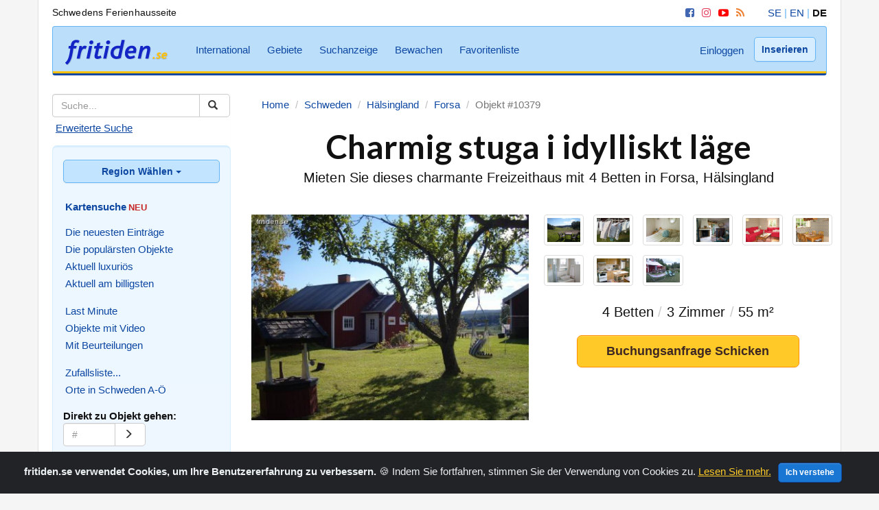

--- FILE ---
content_type: text/html
request_url: https://www.fritiden.se/de/objekt-vermietung/10379/
body_size: 7790
content:
<!DOCTYPE html>
<html lang="de">
	<head>
<!-- Google Tag Manager -->
<script>(function(w,d,s,l,i){w[l]=w[l]||[];w[l].push({'gtm.start':
new Date().getTime(),event:'gtm.js'});var f=d.getElementsByTagName(s)[0],
j=d.createElement(s),dl=l!='dataLayer'?'&l='+l:'';j.async=true;j.src=
'https://www.googletagmanager.com/gtm.js?id='+i+dl;f.parentNode.insertBefore(j,f);
})(window,document,'script','dataLayer','GTM-PSPJ9GG');</script>
<!-- End Google Tag Manager -->
        <meta charset="utf-8">
        <meta http-equiv="X-UA-Compatible" content="IE=edge">
        <meta name="viewport" content="width=device-width, initial-scale=1, user-scalable=yes">
        <link rel="icon" href="/pictures/favicon.ico">
        <link href="https://maxcdn.bootstrapcdn.com/bootstrap/3.3.7/css/bootstrap.min.css" rel="stylesheet">
        <link href="https://fonts.googleapis.com/css?family=Lato:700" rel="stylesheet">
        <link href="/css/font-awesome.min.css" rel="stylesheet">
        <link href="/css/style.css" rel="stylesheet">
        <!-- HTML5 shim and Respond.js for IE8 support of HTML5 elements and media queries -->
        <!--[if lt IE 9]>
        <script src="https://oss.maxcdn.com/html5shiv/3.7.2/html5shiv.min.js"></script>
        <script src="https://oss.maxcdn.com/respond/1.4.2/respond.min.js"></script>
        <![endif]-->		<link rel="stylesheet" href="/css/blueimp-gallery.min.css">
		<meta name="robots" CONTENT="noindex">		<meta name="description" content="Mieten Sie dieses charmante Freizeithaus mit 4 Betten in Forsa, Hälsingland (#10379). Trogsta Lustgård ligger vid en mycket vacker dalgång i det..." />
		<title>Charmig stuga i idylliskt läge - Mieten #10379 auf fritiden.se</title>
		<link rel="image_src" href="https://www.fritiden.se/helper/resize.php?id=10379&image=pic0.jpg&style=hugeprop" />
		<meta property="fb:app_id" content="311966814015"/>
		<meta property="og:type" content="article" />
		<meta property="og:url" content="https://www.fritiden.se/de/objekt-vermietung/10379/" />
		<meta property="og:title" content="Charmig stuga i idylliskt läge" />
		<meta property="og:description" content="Mieten Sie dieses charmante Freizeithaus mit 4 Betten in Forsa, Hälsingland. Trogsta Lustgård ligger vid en mycket vacker dalgång i det..." />
		<meta property="og:site_name" content="fritiden.se" />
		<meta property="og:image" content="https://www.fritiden.se/helper/resize.php?id=10379&image=pic0.jpg&style=hugeprop" />
		<script type="text/javascript" src="/script/overlib/overlib.js"><!-- overLIB (c) Erik Bosrup --></script>
		<link rel="stylesheet" href="/leaflet/leaflet.css" />
		<script src="/leaflet/leaflet.js"></script>
		<style>
		#map {
			height: 300px;
			width: 100%;
		}
		</style>
	</head>
	<body>
<!-- Google Tag Manager (noscript) -->
<noscript><iframe src="https://www.googletagmanager.com/ns.html?id=GTM-PSPJ9GG"
height="0" width="0" style="display:none;visibility:hidden"></iframe></noscript>
<!-- End Google Tag Manager (noscript) -->
		<div class="sampleClass"></div>
		<div id="overDiv" style="position:absolute; visibility:hidden; z-index:1000;"></div>
		<div id="blueimp-gallery" class="blueimp-gallery blueimp-gallery-controls" aria-label="image gallery" aria-modal="true" role="dialog"><div class="slides" aria-live="polite"></div><h3 class="title"></h3><a class="prev" aria-controls="blueimp-gallery" aria-label="previous slide" aria-keyshortcuts="ArrowLeft"></a><a class="next" aria-controls="blueimp-gallery" aria-label="next slide" aria-keyshortcuts="ArrowRight"></a><a class="close" aria-controls="blueimp-gallery" aria-label="close" aria-keyshortcuts="Escape"></a><a class="play-pause" aria-controls="blueimp-gallery" aria-label="play slideshow" aria-keyshortcuts="Space" aria-pressed="false" role="button"></a><ol class="indicator"></ol></div>
		<div class="container bg-white center">
			<div class="row">
				<div class="col-md-6 desktop toptop">
					<p>Schwedens Ferienhausseite</p>
				</div>
				<div class="col-md-6 text-right desktop toptop">
					<div class="menu-10-holder inline-div">
						<div class="menu-10">
							<a href="https://www.facebook.com/fritiden/" target="_blank" aria-label="Facebook"><i class="fa fa-facebook-square social iconfb" aria-hidden="true"></i></a>
							<a href="https://www.instagram.com/fritiden.se/" target="_blank" aria-label="Instagram"><i class="fa fa-instagram social iconig" aria-hidden="true"></i></a>
							<a href="https://www.youtube.com/fritidense/" target="_blank" aria-label="YouTube"><i class="fa fa-youtube-play social iconyt" aria-hidden="true"></i></a>
							<a href="https://www.fritiden.se/de/rss.html" target="_blank" aria-label="RSS"><i class="fa fa-rss social iconrss" aria-hidden="true"></i></a>
						</div>
					</div>
					<div class="menu-9-holder inline-div">
						<div class="menu-9">
							<a href="/helper/switchlocale.php?language=se&amp;file=objekt-uthyres/10379/">SE</a> <span style="color:#64b5f6;">|</span>
							<a href="/helper/switchlocale.php?language=en&amp;file=en%2Fobject-rental/10379/">EN</a> <span style="color:#64b5f6;">|</span> 
							<span style="color:#111;"><strong>DE</strong></span>
						</div>
					</div>
				</div>
			</div>
		</div>
		<div class="container bg-white mobile-nav">
			<nav class="navbar navbar-default" role="navigation">
				<div class="container-fluid mobile-nav">
					<div class="navbar-header main-menu">
						<button type="button" class="navbar-toggle collapsed" data-toggle="collapse" data-target="#navbar" aria-expanded="false" aria-controls="navbar">
							<span class="sr-only">Meny</span>
							<span class="icon-bar"></span>
							<span class="icon-bar"></span>
							<span class="icon-bar"></span>
						</button>
						<a class="navbar-brand" href="https://www.fritiden.se/de/">
							<img src="/pictures/fritiden.png" alt="fritiden.se - Ferienhäusern in Schweden" />
						</a>
					</div>
					<div class="collapse navbar-collapse">
						<div class="menu-4-holder">
							<ul class="nav navbar-nav menu-4">
								<li><a href="https://www.fritiden.se/de/international/">International</a></li>
								<li><a href="https://www.fritiden.se/de/gebiete/">Gebiete</a></li>
								<li><a href="https://www.fritiden.se/de/suchanzeige/">Suchanzeige</a></li>
								<li><a href="https://www.fritiden.se/de/bewachen/">Bewachen</a></li>
								<li><a href="https://www.fritiden.se/de/favoritenliste.php">Favoritenliste</a></li>
							</ul>
						</div>
						<ul class="nav navbar-nav navbar-right">
							<li>
								<div class="menu-5-holder">
									<a href="https://www.fritiden.se/de/konto/login.php" class="menu-5">Einloggen</a>
								</div>
							</li>
							<li>
								<div class="menu-6-holder">
									<a href="https://www.fritiden.se/de/inserieren/" class="btn btn-topbar navbar-btn menu-6">Inserieren</a>
								</div>
							</li>
						</ul>
					</div>
					<div class="collapse" id="navbar">
						<div class="accordion">
							<div class="parent-no-child search" id="menu-1"></div>
							<div class="parent-no-child search2">
								<div class="flagsearch"> 
									<div class="left" id="menu-11"></div>
									<div class="right" id="menu-12"></div>
								</div>
							</div>
							<div class="parent">Region Wählen...</div>
							<div class="child" id="menu-2"></div>
							<div class="parent">Kategorien durchsuchen</div>
							<div class="child" id="menu-3"></div>
							<div class="parent">Zusatzleistungen </div>
							<div class="child" id="menu-4"></div>
							<div class="parent-no-child">
								<span class="glyphicon glyphicon-user" aria-hidden="true" id="menu-5"></span> 
							</div>
							<div class="parent-no-child">
								<span class="glyphicon glyphicon-tag" aria-hidden="true" id="menu-6"></span>
							</div>
							<div class="parent">Ein wenig mehr über uns</div>
							<div class="child" id="menu-7"></div>
							<div class="parent-no-child light">
								<ul class="nav nav-list top-line" id="menu-8"></ul>
							</div>
							<div class="parent-no-child">
								<div class="flagsearch"> 
									<div class="left" id="menu-9"></div>
									<div class="right" id="menu-10"></div>
								</div>
							</div>
						</div>
					</div>
				</div>
			</nav>
		</div>		<div class="container bg-white"> 
			<div class="row row-offcanvas row-offcanvas-left">
				<div class="col-xs-6 col-sm-3 sidebar-offcanvas" id="sidebar">
					<div class="well sidebar-nav">
						<div class="bottom-line">
							<div class="menu-1-holder">
								<div class="menu-1">
									<form action="https://www.fritiden.se/de/treffer-vermietung.php" accept-charset="ISO-8859-1" method="get">
										<input type="hidden" name="id" value="300" />
										<div class="input-group">
											<input class="form-control" type="text" name="free" placeholder="Suche...">
											<span class="input-group-btn"><button class="btn btn-default" type="submit" name="go" value="Submit" aria-label="Suchen">
													<span class="glyphicon glyphicon-search"></span>
												</button></span>
										</div>
									</form>
									<div class="menu-11-holder">
										<div class="menu-11">
													<a href="https://www.fritiden.se/de/erweitert.php" class="advanced">Erweiterte Suche</a>
										</div>
									</div>
								</div>
							</div>
						</div>
						<div class="bottom">
							<div class="dropdown">
								<button class="btn btn-sidebar dropdown-toggle btn-block menu-2-after" type="button" data-toggle="dropdown">Region Wählen 
									<span class="caret"></span> 
								</button>
								<ul class="dropdown-menu menu-2">
									<div class="group left">
										<li><a href="https://www.fritiden.se/de/schweden/blekinge/">Blekinge</a></li>
										<li><a href="https://www.fritiden.se/de/schweden/bohuslan/">Bohuslän</a></li>
										<li><a href="https://www.fritiden.se/de/schweden/dalarna/">Dalarna</a></li>
										<li><a href="https://www.fritiden.se/de/schweden/dalsland/">Dalsland</a></li>
										<li><a href="https://www.fritiden.se/de/schweden/gotland/">Gotland</a></li>
										<li><a href="https://www.fritiden.se/de/schweden/gastrikland/">Gästrikland</a></li>
										<li><a href="https://www.fritiden.se/de/schweden/halland/">Halland</a></li>
										<li><a href="https://www.fritiden.se/de/schweden/halsingland/">Hälsingland</a></li>
										<li><a href="https://www.fritiden.se/de/schweden/harjedalen/">Härjedalen</a></li>
										<li><a href="https://www.fritiden.se/de/schweden/jamtland/">Jämtland</a></li>
										<li><a href="https://www.fritiden.se/de/schweden/lappland/">Lappland</a></li>
										<li><a href="https://www.fritiden.se/de/schweden/medelpad/">Medelpad</a></li>
										<li><a href="https://www.fritiden.se/de/schweden/norrbotten/">Norrbotten</a></li>
									</div>
									<div class="group right">
										<li><a href="https://www.fritiden.se/de/schweden/narke/">Närke</a></li>
										<li><a href="https://www.fritiden.se/de/schweden/skane/">Skåne</a></li>
										<li><a href="https://www.fritiden.se/de/schweden/smaland/">Småland</a></li>
										<li><a href="https://www.fritiden.se/de/schweden/sodermanland/">Södermanland</a></li>
										<li><a href="https://www.fritiden.se/de/schweden/uppland/">Uppland</a></li>
										<li><a href="https://www.fritiden.se/de/schweden/varmland/">Värmland</a></li>
										<li><a href="https://www.fritiden.se/de/schweden/vasterbotten/">Västerbotten</a></li>
										<li><a href="https://www.fritiden.se/de/schweden/vastergotland/">Västergötland</a></li>
										<li><a href="https://www.fritiden.se/de/schweden/vastmanland/">Västmanland</a></li>
										<li><a href="https://www.fritiden.se/de/schweden/angermanland/">Ångermanland</a></li>
										<li><a href="https://www.fritiden.se/de/schweden/oland/">Öland</a></li>
										<li><a href="https://www.fritiden.se/de/schweden/ostergotland/">Östergötland</a></li>
									</div>
								</ul>
							</div>
							<div class="menu-12-holder">
										<ul class="nav nav-list menu-12">
											<li><a href="https://www.fritiden.se/de/karte/"><strong>Kartensuche</strong></a><strong><span style="color:#c62828;font-size:13px;">NEU</span></strong></li>
											<li class="nav-divider"></li>
										</ul>
							</div>
							<div class="menu-3-holder">
								<ul class="nav nav-list menu-3">
									<li><a href="https://www.fritiden.se/de/neuesten/">Die neuesten Einträge</a></li>
									<li><a href="https://www.fritiden.se/de/popularsten/">Die populärsten Objekte</a></li>
									<li><a href="https://www.fritiden.se/de/luxurios/">Aktuell luxuriös</a></li>
									<li><a href="https://www.fritiden.se/de/billigsten/">Aktuell am billigsten</a></li>
									<li class="nav-divider"></li>
									<li><a href="https://www.fritiden.se/de/last-minute/">Last Minute</a></li>
									<li><a href="https://www.fritiden.se/de/video/">Objekte mit Video</a></li>
									<li><a href="https://www.fritiden.se/de/beurteilungen/">Mit Beurteilungen</a></li>
									<li class="nav-divider"></li>
									<li><a href="https://www.fritiden.se/de/zufallsliste.php">Zufallsliste...</a></li>
									<li><a href="https://www.fritiden.se/de/alle-orte.php">Orte in Schweden A-Ö</a></li>
								</ul>
							</div>
							<ul class="nav nav-list top-line">
								<div class="menu-8-holder">								  
									<div class="menu-8">
										<li class="nav-header lefter">Direkt zu Objekt gehen: </li>
										<form class="lefter" action="https://www.fritiden.se/helper/object_redirect.php" method="post">
											<input type="hidden" name="file" value="objekt-vermietung" />
											<input type="hidden" name="language" value="de" />
											<div class="input-group page-search">
												<input class="form-control" type="tel" name="id" placeholder="#">
												<span class="input-group-btn"><button class="btn btn-default" type="submit" name="go" aria-label="Go">
														<span class="glyphicon glyphicon-menu-right"></span>
													</button></span>
											</div>
										</form>
									</div>
								</div>
								<li class="nav-divider"></li>
								<li><a href="https://www.fritiden.se/de/urlaubstausch/">Urlaubstausch</a></li>
								<li><a href="https://www.fritiden.se/de/verkauf.php">Freizeithaus Verkauf</a></li>
							</ul>
						</div>
					</div>
					<ul class="nav nav-list">
						<li class="nav-divider"></li>
						<li class="nav-header">Vermieten Sie Ihr Ferienhaus</li>
						<li>
							<a href="https://www.fritiden.se/de/inserieren/">Für 380 SEK/Jahr, hier klicken</a>
						</li>
					</ul>
					<div class="menu-7-holder">
						<ul class="nav nav-list dash menu-7">
							<li class="nav-divider"></li>
							<li><a href="https://www.fritiden.se/de/haus-miet-tipps.html">Tipps, wenn Sie mieten wollen</a></li>
							<li><a href="https://www.fritiden.se/de/fragen-antworten.html">Fragen & Antworten</a></li>
							<li><a href="https://www.fritiden.se/de/ueber-fritiden.html">Über fritiden.se</a></li>
							<li><a href="https://www.fritiden.se/de/was-sagen-andere.html">Was sagen andere?</a></li>
							<li><a href="https://www.fritiden.se/de/kontakt.php">Kontakt</a></li>
						</ul>
					</div>
				</div>				<div class="col-xs-12 col-sm-9">
					<div itemscope itemtype="https://schema.org/WebPage">
					<meta itemprop="https://schema.org/mainContentOfPage" content="Charmig stuga i idylliskt läge" />
					<ol class="breadcrumb" itemscope itemtype="https://schema.org/BreadcrumbList">
						<li><span itemprop="itemListElement" itemscope itemtype="https://schema.org/ListItem"><a href="https://www.fritiden.se/de/" itemprop="item"><span itemprop="name">Home</span></a><meta itemprop="position" content="1"></span></li>
						<li><span itemprop="itemListElement" itemscope itemtype="https://schema.org/ListItem"><a href="/./de/schweden/" itemprop="item"><span itemprop="name">Schweden</span></a><meta itemprop="position" content="2"></span></li>
						<li><span itemprop="itemListElement" itemscope itemtype="https://schema.org/ListItem"><a href="/./de/schweden/halsingland/" itemprop="item"><span itemprop="name">Hälsingland</span></a><meta itemprop="position" content="3"></span></li>
						<li><span itemprop="itemListElement" itemscope itemtype="https://schema.org/ListItem"><a href="/./de/schweden/halsingland/forsa/" itemprop="item"><span itemprop="name">Forsa</span></a><meta itemprop="position" content="4"></span></li>
						<li class="active">Objekt #10379</li>
					</ol>
					</div>
					<h1 class="text-center">Charmig stuga i idylliskt läge</h1>
					<p class="lead sub text-center">Mieten Sie dieses charmante Freizeithaus mit 4 Betten in Forsa, Hälsingland</p>
					<div class="gallery" id="links">
						<div class="row spacemt">
							<div class="col-xs-12 col-sm-6">
								<a href="/helper/resize.php?id=10379&amp;image=pic0.jpg&amp;style=hugeprop" data-gallery><img class="img-responsive spacesb img-fit3" src="/helper/resize.php?id=10379&amp;image=pic0.jpg&amp;style=hugeprop" alt="Charmig stuga i idylliskt läge" /></a>
							</div>
							<div class="col-xs-12 col-sm-6">
								<div class="row">
									<div class="col-xs-2">
										<a href="/helper/resize.php?id=10379&amp;image=pic1.jpg&amp;style=hugeprop" data-gallery><img class="img-responsive img-thumbnail img-fit4" src="/helper/resize.php?id=10379&amp;image=pic1.jpg&amp;style=largeprop" /></a>
									</div>
									<div class="col-xs-2">
										<a href="/helper/resize.php?id=10379&amp;image=pic2.jpg&amp;style=hugeprop" data-gallery><img class="img-responsive img-thumbnail img-fit4" src="/helper/resize.php?id=10379&amp;image=pic2.jpg&amp;style=largeprop" /></a>
									</div>
									<div class="col-xs-2">
										<a href="/helper/resize.php?id=10379&amp;image=pic3.jpg&amp;style=hugeprop" data-gallery><img class="img-responsive img-thumbnail img-fit4" src="/helper/resize.php?id=10379&amp;image=pic3.jpg&amp;style=largeprop" /></a>
									</div>
									<div class="col-xs-2">
										<a href="/helper/resize.php?id=10379&amp;image=pic4.jpg&amp;style=hugeprop" data-gallery><img class="img-responsive img-thumbnail img-fit4" src="/helper/resize.php?id=10379&amp;image=pic4.jpg&amp;style=largeprop" /></a>
									</div>  
									<div class="col-xs-2">
										<a href="/helper/resize.php?id=10379&amp;image=pic5.jpg&amp;style=hugeprop" data-gallery><img class="img-responsive img-thumbnail img-fit4" src="/helper/resize.php?id=10379&amp;image=pic5.jpg&amp;style=largeprop" /></a>
									</div>
									<div class="col-xs-2">
										<a href="/helper/resize.php?id=10379&amp;image=pic6.jpg&amp;style=hugeprop" data-gallery><img class="img-responsive img-thumbnail img-fit4" src="/helper/resize.php?id=10379&amp;image=pic6.jpg&amp;style=largeprop" /></a>
									</div>
									<div class="col-xs-2">
										<a href="/helper/resize.php?id=10379&amp;image=pic7.jpg&amp;style=hugeprop" data-gallery><img class="img-responsive img-thumbnail img-fit4" src="/helper/resize.php?id=10379&amp;image=pic7.jpg&amp;style=largeprop" /></a>
									</div>
									<div class="col-xs-2">
										<a href="/helper/resize.php?id=10379&amp;image=pic8.jpg&amp;style=hugeprop" data-gallery><img class="img-responsive img-thumbnail img-fit4" src="/helper/resize.php?id=10379&amp;image=pic8.jpg&amp;style=largeprop" /></a>
									</div>
									<div class="col-xs-2">
										<a href="/helper/resize.php?id=10379&amp;image=pic9.jpg&amp;style=hugeprop" data-gallery><img class="img-responsive img-thumbnail img-fit4" src="/helper/resize.php?id=10379&amp;image=pic9.jpg&amp;style=largeprop" /></a>
									</div>
								</div>
								<p class="lead text-center spacett">4 Betten <span style="color:#ccc;">/</span> 3 Zimmer <span style="color:#ccc;">/</span> 55 m²</p> 
								<a href="/de/buchunggsanfrage.php?id=10379" class="btn btn-primary wide-btn" data-target="#request" data-toggle="modal">Buchungsanfrage Schicken</a>
							</div>
						</div>
					</div>
					<div class="row spacett">
						<div class="col-xs-12 col-sm-8">
							<p class="price">
								<strong>Hochsaison:</strong> Von  5500   <a href="javascript:void(0);" onmouseover="return overlib('0 EUR<br />0 USD<br />0 GBP<br />', PADX, 10, 0, WIDTH, 100, BACKGROUND, '/script/overlib/overlibback.png');" onmouseout="return nd();">SEK</a>/Woche <i>oder 1000 <a href="javascript:void(0);" onmouseover="return overlib('0 EUR<br />0 USD<br />0 GBP<br />', PADX, 10, 0, WIDTH, 100, BACKGROUND, '/script/overlib/overlibback.png');" onmouseout="return nd();">SEK</a>/Tag</i><br />
								<strong>Nebensaison:</strong> Von  5500 <a href="javascript:void(0);" onmouseover="return overlib('0 EUR<br />0 USD<br />0 GBP<br />', PADX, 10, 0, WIDTH, 100, BACKGROUND, '/script/overlib/overlibback.png');" onmouseout="return nd();">SEK</a>/Woche <i>oder 1000 <a href="javascript:void(0);" onmouseover="return overlib('0 EUR<br />0 USD<br />0 GBP<br />', PADX, 10, 0, WIDTH, 100, BACKGROUND, '/script/overlib/overlibback.png');" onmouseout="return nd();">SEK</a>/Tag</i>
							</p>
							<p class="spacesb">Trogsta Lustgård ligger vid en mycket vacker dalgång i det sköna Hälsingland. Folk som har bott hos oss säger att vår Trogsta påminner om Bullerbyn ifrån de Astrid Lindgren böckerna. Många säger att utsikten från gårdshuset är som ett vykort-svepande dalgång, ringlande bäck, skogar, ängar och berg í en och samma vy! Ofta säger de att de aldrig sovit så gott än när de sovit i det lilla timmerhuset. Gästhuset är helt renoverat i gammal svenskstil med varma, glada färger, garanterat att fylla ditt sinne med ro. Det består av ett stort allrum med mysig soffgrupp, fullt utrustat kök, sovrum med dubbelsäng (160), hall, &amp; modernt badrum m dusch. Egen privat altan och grill finns i söderläge för att kunna njuta av sol samt den fantastiaka utsikten dygnet runt. Gästhuset är varmbonad med el- och golvvärme, men det också finns en öppen spis för romantiska kvällar! I allrummet finns bäddsoffa med 2 sovplatser, matgrupp, TV &amp; radio. Köket är utrustat med spis med ugn, mikro, kaffebryggare, m m. Självhushåll; kaffe/te ingår.Färska ägg till frukost från egna hönor när &quot;tjejerna&quot; lägger! Fräscha sänglinnen &amp; handdukar lånas utan extra kostnad.Gott om sällskapsspel, böcker, utomhus spel som badminton och kubb, och två mysiga hammocker finns tillgängliga för maximala mysfaktorer!<br />
<br />
Bad, hästridning, golf, vandringsled, dressincykling, m m i närområdet.  Med oss på gården finns också våra Morganhästar, en snäll Shettis för besökande barn, frigående hönor, samt en mängd keliga kattor. Vårt mål är att våra gäster ska känna sig som hemma och hjälpa er uppfylla allt som ni har tänkt er när ni semestrar i den sköna landsbygden i Hälsingland. Vi kan guida och är duktiga på att skräddarsy aktiviteter efter önskemål.<br />
<br />
OBS!! Dygns- eller veckohyra beroende av antal gäster. Angiven veckohyra är för 2 personer/vecka.<br />
<br />
Även lämplig för till mindre grupper/fest/kick-off/konferens. Varmt välkommen!</p>
							<p><i>7362 weitere Besucher haben diese Anzeige angesehen (#10379)</i></p>
							<h2>Buchen Sie heute... bevor es zu spät ist!</h2>
							<p class="sub3"><strong><a href="/de/buchunggsanfrage.php?id=10379" data-target="#request" data-toggle="modal">Klicken Sie hier um eine Buchungsanfrage zu schicken</a></strong> oder rufen Sie den Vermieter Alecia Irons / Trogsta Lustgård Country Farm Guesthouse unter 0702-423067 an.</p>
							<div class="row">
									<div class="col-xs-12 col-sm-6">
										<h3>Dieses Objekt hat folgenden Komfort:</h3>
										<ul class="ultype">
										<li>Getrennte Schlafzimmer</li>
										<li>TV/Video</li>
										
										
										<li>Offener Kamin</li>
										<li>Kochmöglichkeiten</li>
										<li>Mikrowelle</li>
										<li>Kühl/Eisschrank</li>
										
										<li>Waschmaschine und/oder Trockner</li>
										<li>Dusche und/oder Badewanne</li>
										<li>WC</li>
										
										
										
										<li>Garten</li>
										<li>Veranda</li>
										<li>Möblierte Terrasse</li>
										<li>Grillmöglichkeiten</li>
										
										<li>Elektrizität/Wasserkosten mit einbegriffen</li>
										
										<li>Rauchen im Haus verboten</li>
										<li>Haustiere erlaubt</li>
										
										
										
										</ul>
									</div>
									<div class="col-xs-12 col-sm-6">
										<h3>Entfernung zum nächsten...</h3>
										<ul class="ultype">
										<li>Lebensmittelhandel (3 km)</li>
										<li>Apotheke (10 km)</li>
										<li>Bank (10 km)</li>
										<li>Restaurant (3 km)</li>
										<li>Geschäfte (10 km)</li>
										<li>Alkoholgeschäft (10 km)</li>
										<li>Nachtleben (10 km)</li>
										<li>Nächster Nachbar (100 m)</li>
										<li>Wald (Direkt vor der Haustür)</li>
										<li>Schären (10 km)</li>
										<li>Berge (100 km)</li>
										<li>Meer (10 km)</li>
										<li>Strand (3 km)</li>
										<li>See (1 km)</li>
										<li>Badeplatz (3 km)</li>
										<li>Swimmingpool (10 km)</li>
										<li>Bootvermietung (10 km)</li>
										<li>Kanuvermietung (10 km)</li>
										<li>Fahrradvermietung (Direkt vor der Haustür)</li>
										<li>Spielplatz (Direkt vor der Haustür)</li>
										<li>Fußballplatz (3 km)</li>
										<li>Minigolf (10 km)</li>
										<li>Jagen (10 km)</li>
										<li>Angeln (5 km)</li>
										
										<li>Wanderpfad (1 km)</li>
										<li>Golf (5 km)</li>
										<li>Tennis (10 km)</li>
										<li>Reiten (Direkt vor der Haustür)</li>
										
										<li>Alpin Schifahren (10 km)</li>
										<li>Langlaufen (Direkt vor der Haustür)</li>
										<li>Eislaufbahn (10 km)</li>
										<li>Schneeskooterfahren (3 km)</li>
										<li>Hundeschlitten (40 km)</li>
										<li>Bahnhof (10 km)</li>
										<li>Busbahnhof (10 km)</li>
										<li>Bushaltestelle (3 km)</li>
										</ul>
									</div>
								</div>
						</div>
						<div class="col-xs-12 col-sm-4">
							<p class="text-center spaces"><a href="/de/favoritenliste-fugen-sie.php?id=10379&amp;type=rent" rel="nofollow">Zu Favoriten hinzufügen <span class="glyphicon glyphicon-heart" style="color:red;"></span></a></p>
							<p class="text-center"></p>
						<div class="panel panel-default">
							<div class="panel-heading">Freie Wochen</div>
							<div class="panel-body">
								<p><strong>Hochsaison:</strong> 25, 26, 27, 28, 29, 30, 32, 33, 34, 35 [<a href="/de/wochen.php" data-target="#weeks" data-toggle="modal">info</a>]</p>																<p><i>Schicken Sie immer eine <a href="/de/buchunggsanfrage.php?id=10379" data-target="#request" data-toggle="modal">Buchungsanfrage</a> um zu bestätigen, dass die oben angegebenen Wochen noch frei sind, <a href="/de/buchunggsanfrage.php?id=10379" data-target="#request" data-toggle="modal">hier klicken</a>.</i></p>
							</div>
						</div>
						<div class="panel panel-default">
							<div class="panel-heading">Vermieter</div>
							<div class="panel-body">
								<p><strong><i>Trogsta Lustgård Country Farm Guesthouse</i></strong><br /><strong>Alecia Irons</strong><br />Trogsta 38<br />82462 Forsa<br />Tel: 0702-423067<br />E-Mail: <a href="/de/buchunggsanfrage.php?id=10379" data-target="#request" data-toggle="modal">Buchungsanfrage</a><br /></p>
								<p><small>Alecia Irons / Trogsta Lustgård Country Farm Guesthouse hat die Verantwortung für den Inhalt dieser Anzeige. Das Objekt hat die Nummer 10379 und der Inserent hat Sie zuletzt am 2024-04-25 08:57:51 aktualisiert.</small></p>
							</div>
						</div>
						<a href="/de/buchunggsanfrage.php?id=10379" class="btn btn-primary widest-btn" data-target="#request" data-toggle="modal">Buchungsanfrage Schicken</a>
						<div class="spaces">
							<p><span class="glyphicon glyphicon-print" style="color:#777777;"></span> <a href="/de/ausdruck-vermietung/10379/" target="_blank">Diese Seite drucken</a></p>
							<p><span class="glyphicon glyphicon-envelope" style="color:#0099cc;"></span> <a href="/de/empfehlen.php?id=10379&amp;type=rent" data-target="#friend" data-toggle="modal">Einem Freund empfehlen</a></p>
						</div>
						<div class="panel panel-default">
							<div class="panel-heading">Sind auch zu vermieten</div>
							<div class="panel-body">
								<div class="recommend">
									<a href="/de/objekt-vermietung/419/">
										<img class="img-rounded img-fit5" src="/helper/resize.php?id=419&amp;image=pic0.jpg&amp;style=largeprop" />
									</a>
									<p><a href="/de/objekt-vermietung/419/">Schönes Ferienhaus</a></p>
								</div>
								<div class="recommend">
									<a href="/de/objekt-vermietung/16438/">
										<img class="img-rounded img-fit5" src="/helper/resize.php?id=16438&amp;image=pic0.jpg&amp;style=largeprop" />
									</a>
									<p><a href="/de/objekt-vermietung/16438/">Hus 20min från Järvsö</a></p>
								</div>
								<div class="recommend">
									<a href="/de/objekt-vermietung/16323/">
										<img class="img-rounded img-fit5" src="/helper/resize.php?id=16323&amp;image=pic0.jpg&amp;style=largeprop" />
									</a>
									<p><a href="/de/objekt-vermietung/16323/">Grünen, Meeresgundstück Weiten</a></p>
								</div>
							</div>							 
							<div class="panel-footer">
								<a href="/./de/schweden/halsingland/">Mehr Objekte in Hälsingland</a>
							</div>
						</div>
						<p><strong>Vermieten!</strong> <a href="/de/inserieren/">Geben Sie eine Anzeige.</a></p>
					</div>
				</div>
				<h3 class="text-center spacelt">Buchen Sie heute... bevor es zu spät ist!</h3>
				<a href="/de/buchunggsanfrage.php?id=10379" class="btn btn-primary wide-btn" data-target="#request" data-toggle="modal">Buchungsanfrage Schicken <span class="glyphicon glyphicon-chevron-right"></span></a>
				<p class="text-center spaces"><strong>Oder rufen Sie den Vermieter Alecia Irons / Trogsta Lustgård Country Farm Guesthouse unter 0702-423067 an.</strong></p>
				<h3 class="spacelt">Kommentare von einigen, die schon gemietet/getauscht haben</h3>
				<p><i>Niemand hat bis jetzt seine Beurteilung abgegeben.</i></p>
				<p class="spaces"><a href="/de/beurteilung-vermietung.php?id=10379" data-target="#rate" data-toggle="modal">Beurteilen Sie dieses Objekt</a> (Wenn sie dieses Objekt schon gemietet/getauscht haben)</p>
				<p class="text-center spacemt"><a href="javascript:history.back(-1)">Zurück zur vorigen Seite</a> oder <a href="https://www.fritiden.se/de/index.php">Homepage</a></p>
				<div class="modal fade text-center" id="request">
					<div class="modal-dialog">
						<div class="modal-content"></div>
					</div>
				</div>
				<div class="modal fade text-center" id="weeks">
					<div class="modal-dialog">
						<div class="modal-content"></div>
					</div>
				</div>
				<div class="modal fade text-center" id="friend">
					<div class="modal-dialog">
						<div class="modal-content"></div>
					</div>
				</div>
				<div class="modal fade text-center" id="rate">
					<div class="modal-dialog">
						<div class="modal-content"></div>
					</div>
				</div>
				</div>
			</div>
			<footer class="footer">
				<div class="row text-center">
					<div class="col-sm-4"> 
						<p class="text-center"><a href="https://www.fritiden.se/de/erweitert.php">Suche Schweden</a> &nbsp;<a href="https://www.fritiden.se/de/karte/">Kartensuche</a> &nbsp;<a href="https://www.fritiden.se/de/zufallsliste.php">Zufallssuche</a> &nbsp;<a href="https://www.fritiden.se/de/alle-orte.php">Orte</a> &nbsp;<a href="https://www.fritiden.se/de/international/">International</a></p>
					</div>
					<div class="col-sm-4">
						<p class="text-center lead"><strong>ICH&nbsp;<span class="glyphicon glyphicon-heart" style="color:red;"></span>FRITIDEN</strong></p>
					</div>
					<div class="col-sm-4"> 
						<p class="text-center"><a href="https://www.fritiden.se/de/suchanzeige/">Suchanzeige</a> &nbsp;<a href="https://www.fritiden.se/de/bewachen/">Bewachen</a> &nbsp;<a href="https://www.fritiden.se/de/favoritenliste.php">Favoritenliste</a> &nbsp;<a href="https://www.fritiden.se/de/inserieren/">Inserieren</a> &nbsp;<a href="https://www.fritiden.se/de/">Home</a></p>
					</div>
				</div>				 
				<p class="text-center">Copyright © Fritiden Sverige AB. Der gesamte Inhalt auf fritiden.se ist urheberrechtlich geschützt.&nbsp;<a href="https://www.fritiden.se/de/cookies.html">Privacy and Cookie Policy</a>.</p>
			</footer>
		</div>
		<div class="alert alert-dismissible text-center cookiealert" role="alert">
			<div class="cookiealert-container">
				<strong>fritiden.se  verwendet Cookies, um Ihre Benutzererfahrung zu verbessern.</strong> &#x1F36A; Indem Sie fortfahren, stimmen Sie der Verwendung von Cookies zu. <a href="https://www.fritiden.se/de/cookies.html">Lesen Sie mehr.</a><button type="button" class="btn btn-action btn-sm acceptcookies" aria-label="Close">Ich verstehe</button>
			</div>
		</div>
		<script language="JavaScript" type="text/JavaScript" src="/script/global.js"></script>
		<script src="/js/jquery.min.js"></script>
		<script src="/js/menu.js"></script>
		<script src="/js/offcanvas.js"></script>
		<script src="/js/bootstrap.min.js"></script>
		<script src="/js/ie10-viewport-bug-workaround.js"></script>
		<script src="/js/cookiealert-standalone.js"></script>
		<script>
			for (var i = 1; i <= 150; i++)
				document.querySelector("#fillme").innerHTML += "fritiden.se";
		</script><script src="/leaflet/maps-object.js"></script>
	<script src="https://ajax.googleapis.com/ajax/libs/jquery/3.2.1/jquery.min.js"></script>
	<script src="/js/jquery.blueimp-gallery.min.js"></script>
	</body>
</html>

--- FILE ---
content_type: application/javascript
request_url: https://www.fritiden.se/leaflet/maps-object.js
body_size: 248
content:
function initializeMap() {
    var latField = document.getElementById('latitude');
    var lngField = document.getElementById('longitude');
    var lat = parseFloat(latField.value);
    var lng = parseFloat(lngField.value);

    var map;
    var marker;

    if (!isNaN(lat) && !isNaN(lng) && (lat !== 0 || lng !== 0)) {
        map = L.map('map').setView([lat, lng], 13);

        marker = L.marker([lat, lng]).addTo(map);
    } else {
        map = L.map('map').setView([59.0, 15.0], 5);
    }

    L.tileLayer('https://{s}.tile.openstreetmap.org/{z}/{x}/{y}.png', {
        attribution: '&copy; <a href="https://www.openstreetmap.org/copyright">OpenStreetMap</a> contributors'
    }).addTo(map);
}

document.addEventListener('DOMContentLoaded', initializeMap);

